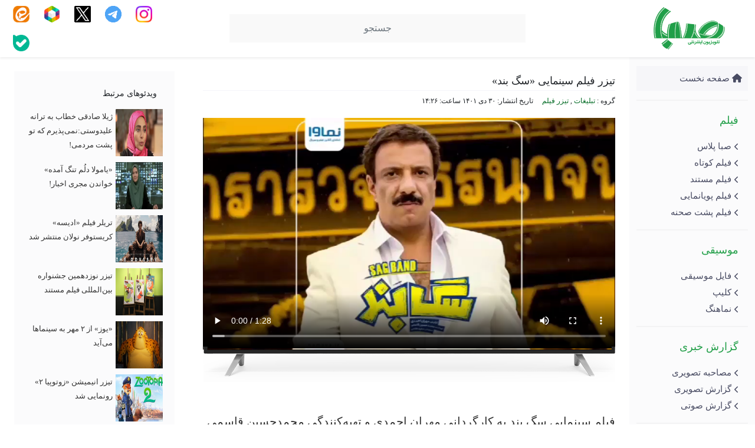

--- FILE ---
content_type: text/html; charset=UTF-8
request_url: https://www.clubesaba.ir/%D8%AA%D8%A8%D9%84%DB%8C%D8%BA%D8%A7%D8%AA/8867/%D8%AA%DB%8C%D8%B2%D8%B1-%D9%81%DB%8C%D9%84%D9%85-%D8%B3%DB%8C%D9%86%D9%85%D8%A7%DB%8C%DB%8C-%D8%B3%DA%AF-%D8%A8%D9%86%D8%AF/
body_size: 9403
content:
<!DOCTYPE html>
<html class="no-js" dir="rtl" lang="fa-IR" itemscope itemtype="https://schema.org/WebPage">
   <head>
      <meta charset="utf-8">
      <meta name="viewport" content="width=device-width, initial-scale=1">
      <meta name="author" content="Clube Saba">
      <meta http-equiv="Content-Type" content="text/html; charset=utf-8">
      <meta http-equiv="content-language" content="fa-IR">
      <meta http-equiv="X-UA-Compatible" content="IE=edge,chrome=1">
      <meta name="robots" content="index, follow">
      <meta property="og:locale" content="fr_FR">
      <title>تیزر فیلم سینمایی «سگ بند»</title>
      <link rel="apple-touch-icon" sizes="180x180" href="https://sabatv.ir/wp-content/themes/clubesaba/images/fav/apple-touch-icon.png">
      <link rel="icon" type="image/png" sizes="32x32" href="https://sabatv.ir/wp-content/themes/clubesaba/images/fav/favicon-32x32.png">
      <link rel="icon" type="image/png" sizes="16x16" href="https://sabatv.ir/wp-content/themes/clubesaba/images/fav/favicon-16x16.png">
      <link rel="manifest" href="https://sabatv.ir/wp-content/themes/clubesaba/images/fav/site.webmanifest">
      <link rel="mask-icon" href="https://sabatv.ir/wp-content/themes/clubesaba/images/fav/safari-pinned-tab.svg" color="#5bbad5">
      <meta name="msapplication-TileColor" content="#da532c">
      <meta name="theme-color" content="#ffffff">
      <meta name='robots' content='index, follow, max-image-preview:large, max-snippet:-1, max-video-preview:-1' />

	<!-- This site is optimized with the Yoast SEO Premium plugin v20.4 (Yoast SEO v26.6) - https://yoast.com/wordpress/plugins/seo/ -->
	<link rel="canonical" href="https://sabatv.ir/تبلیغات/8867/تیزر-فیلم-سینمایی-سگ-بند/" />
	<meta property="og:locale" content="fa_IR" />
	<meta property="og:type" content="article" />
	<meta property="og:title" content="تیزر فیلم سینمایی «سگ بند»" />
	<meta property="og:description" content="فیلم سینمایی سگ بند به کارگردانی مهران احمدی و تهیه‌‌کنندگی محمدحسین قاسمی به صورت اختصاصی در نماوا اکران شده است. بازیگران: امیر جعفری، بهرام افشاری، سیروس گرجستانی، نازنین بیاتی، بهاره کیان افشار، ناهید مسلمی، میرطاهر مظلومی، ویدا جوان، مهران احمدی و… &nbsp;" />
	<meta property="og:url" content="https://sabatv.ir/تبلیغات/8867/تیزر-فیلم-سینمایی-سگ-بند/" />
	<meta property="og:site_name" content="تلویزیون اینترنتی صبا" />
	<meta property="article:published_time" content="2023-01-20T10:56:34+00:00" />
	<meta property="article:modified_time" content="2023-01-31T17:40:24+00:00" />
	<meta property="og:image" content="https://cdn.clubesaba.com/wp-content/uploads/2023/01/نمک.jpg" />
	<meta property="og:image:width" content="781" />
	<meta property="og:image:height" content="520" />
	<meta property="og:image:type" content="image/jpeg" />
	<meta name="author" content="behmanesh" />
	<meta name="twitter:card" content="summary_large_image" />
	<meta name="twitter:label1" content="نوشته‌شده بدست" />
	<meta name="twitter:data1" content="behmanesh" />
	<meta name="twitter:label2" content="زمان تقریبی برای خواندن" />
	<meta name="twitter:data2" content="1 دقیقه" />
	<script type="application/ld+json" class="yoast-schema-graph">{"@context":"https://schema.org","@graph":[{"@type":"WebPage","@id":"https://sabatv.ir/%d8%aa%d8%a8%d9%84%db%8c%d8%ba%d8%a7%d8%aa/8867/%d8%aa%db%8c%d8%b2%d8%b1-%d9%81%db%8c%d9%84%d9%85-%d8%b3%db%8c%d9%86%d9%85%d8%a7%db%8c%db%8c-%d8%b3%da%af-%d8%a8%d9%86%d8%af/","url":"https://sabatv.ir/%d8%aa%d8%a8%d9%84%db%8c%d8%ba%d8%a7%d8%aa/8867/%d8%aa%db%8c%d8%b2%d8%b1-%d9%81%db%8c%d9%84%d9%85-%d8%b3%db%8c%d9%86%d9%85%d8%a7%db%8c%db%8c-%d8%b3%da%af-%d8%a8%d9%86%d8%af/","name":"تیزر فیلم سینمایی «سگ بند» - تلویزیون اینترنتی صبا","isPartOf":{"@id":"https://sabatv.ir/#website"},"primaryImageOfPage":{"@id":"https://sabatv.ir/%d8%aa%d8%a8%d9%84%db%8c%d8%ba%d8%a7%d8%aa/8867/%d8%aa%db%8c%d8%b2%d8%b1-%d9%81%db%8c%d9%84%d9%85-%d8%b3%db%8c%d9%86%d9%85%d8%a7%db%8c%db%8c-%d8%b3%da%af-%d8%a8%d9%86%d8%af/#primaryimage"},"image":{"@id":"https://sabatv.ir/%d8%aa%d8%a8%d9%84%db%8c%d8%ba%d8%a7%d8%aa/8867/%d8%aa%db%8c%d8%b2%d8%b1-%d9%81%db%8c%d9%84%d9%85-%d8%b3%db%8c%d9%86%d9%85%d8%a7%db%8c%db%8c-%d8%b3%da%af-%d8%a8%d9%86%d8%af/#primaryimage"},"thumbnailUrl":"https://cdn.clubesaba.com/wp-content/uploads/2023/01/نمک.jpg","datePublished":"2023-01-20T10:56:34+00:00","dateModified":"2023-01-31T17:40:24+00:00","author":{"@id":"https://sabatv.ir/#/schema/person/baf2a34ae0cfe023b3f0c3a9ef566f8a"},"breadcrumb":{"@id":"https://sabatv.ir/%d8%aa%d8%a8%d9%84%db%8c%d8%ba%d8%a7%d8%aa/8867/%d8%aa%db%8c%d8%b2%d8%b1-%d9%81%db%8c%d9%84%d9%85-%d8%b3%db%8c%d9%86%d9%85%d8%a7%db%8c%db%8c-%d8%b3%da%af-%d8%a8%d9%86%d8%af/#breadcrumb"},"inLanguage":"fa-IR","potentialAction":[{"@type":"ReadAction","target":["https://sabatv.ir/%d8%aa%d8%a8%d9%84%db%8c%d8%ba%d8%a7%d8%aa/8867/%d8%aa%db%8c%d8%b2%d8%b1-%d9%81%db%8c%d9%84%d9%85-%d8%b3%db%8c%d9%86%d9%85%d8%a7%db%8c%db%8c-%d8%b3%da%af-%d8%a8%d9%86%d8%af/"]}]},{"@type":"ImageObject","inLanguage":"fa-IR","@id":"https://sabatv.ir/%d8%aa%d8%a8%d9%84%db%8c%d8%ba%d8%a7%d8%aa/8867/%d8%aa%db%8c%d8%b2%d8%b1-%d9%81%db%8c%d9%84%d9%85-%d8%b3%db%8c%d9%86%d9%85%d8%a7%db%8c%db%8c-%d8%b3%da%af-%d8%a8%d9%86%d8%af/#primaryimage","url":"https://cdn.clubesaba.com/wp-content/uploads/2023/01/نمک.jpg","contentUrl":"https://cdn.clubesaba.com/wp-content/uploads/2023/01/نمک.jpg","width":781,"height":520},{"@type":"BreadcrumbList","@id":"https://sabatv.ir/%d8%aa%d8%a8%d9%84%db%8c%d8%ba%d8%a7%d8%aa/8867/%d8%aa%db%8c%d8%b2%d8%b1-%d9%81%db%8c%d9%84%d9%85-%d8%b3%db%8c%d9%86%d9%85%d8%a7%db%8c%db%8c-%d8%b3%da%af-%d8%a8%d9%86%d8%af/#breadcrumb","itemListElement":[{"@type":"ListItem","position":1,"name":"Home","item":"https://sabatv.ir/"},{"@type":"ListItem","position":2,"name":"تیزر فیلم سینمایی «سگ بند»"}]},{"@type":"WebSite","@id":"https://sabatv.ir/#website","url":"https://sabatv.ir/","name":"تلویزیون اینترنتی صبا","description":"تلویزیون اینترنتی صبا","potentialAction":[{"@type":"SearchAction","target":{"@type":"EntryPoint","urlTemplate":"https://sabatv.ir/?s={search_term_string}"},"query-input":{"@type":"PropertyValueSpecification","valueRequired":true,"valueName":"search_term_string"}}],"inLanguage":"fa-IR"},{"@type":"Person","@id":"https://sabatv.ir/#/schema/person/baf2a34ae0cfe023b3f0c3a9ef566f8a","name":"behmanesh","image":{"@type":"ImageObject","inLanguage":"fa-IR","@id":"https://sabatv.ir/#/schema/person/image/","url":"https://secure.gravatar.com/avatar/dcdb971aeffe0e4b36185f8da776c81c9bda277dce977d0619186f8be850ea93?s=96&d=mm&r=g","contentUrl":"https://secure.gravatar.com/avatar/dcdb971aeffe0e4b36185f8da776c81c9bda277dce977d0619186f8be850ea93?s=96&d=mm&r=g","caption":"behmanesh"},"url":"https://sabatv.ir/author/samira74/"}]}</script>
	<!-- / Yoast SEO Premium plugin. -->


<link rel='dns-prefetch' href='//sabatv.ir' />
<link rel='dns-prefetch' href='//use.fontawesome.com' />
<link rel="alternate" title="oEmbed (JSON)" type="application/json+oembed" href="https://sabatv.ir/wp-json/oembed/1.0/embed?url=https%3A%2F%2Fsabatv.ir%2F%25d8%25aa%25d8%25a8%25d9%2584%25db%258c%25d8%25ba%25d8%25a7%25d8%25aa%2F8867%2F%25d8%25aa%25db%258c%25d8%25b2%25d8%25b1-%25d9%2581%25db%258c%25d9%2584%25d9%2585-%25d8%25b3%25db%258c%25d9%2586%25d9%2585%25d8%25a7%25db%258c%25db%258c-%25d8%25b3%25da%25af-%25d8%25a8%25d9%2586%25d8%25af%2F" />
<link rel="alternate" title="oEmbed (XML)" type="text/xml+oembed" href="https://sabatv.ir/wp-json/oembed/1.0/embed?url=https%3A%2F%2Fsabatv.ir%2F%25d8%25aa%25d8%25a8%25d9%2584%25db%258c%25d8%25ba%25d8%25a7%25d8%25aa%2F8867%2F%25d8%25aa%25db%258c%25d8%25b2%25d8%25b1-%25d9%2581%25db%258c%25d9%2584%25d9%2585-%25d8%25b3%25db%258c%25d9%2586%25d9%2585%25d8%25a7%25db%258c%25db%258c-%25d8%25b3%25da%25af-%25d8%25a8%25d9%2586%25d8%25af%2F&#038;format=xml" />
<style id='wp-img-auto-sizes-contain-inline-css' type='text/css'>
img:is([sizes=auto i],[sizes^="auto," i]){contain-intrinsic-size:3000px 1500px}
/*# sourceURL=wp-img-auto-sizes-contain-inline-css */
</style>

<link rel='stylesheet' id='wp-block-library-rtl-css' href='https://sabatv.ir/wp-includes/css/dist/block-library/style-rtl.min.css?ver=6.9' type='text/css' media='all' />
<style id='global-styles-inline-css' type='text/css'>
:root{--wp--preset--aspect-ratio--square: 1;--wp--preset--aspect-ratio--4-3: 4/3;--wp--preset--aspect-ratio--3-4: 3/4;--wp--preset--aspect-ratio--3-2: 3/2;--wp--preset--aspect-ratio--2-3: 2/3;--wp--preset--aspect-ratio--16-9: 16/9;--wp--preset--aspect-ratio--9-16: 9/16;--wp--preset--color--black: #000000;--wp--preset--color--cyan-bluish-gray: #abb8c3;--wp--preset--color--white: #ffffff;--wp--preset--color--pale-pink: #f78da7;--wp--preset--color--vivid-red: #cf2e2e;--wp--preset--color--luminous-vivid-orange: #ff6900;--wp--preset--color--luminous-vivid-amber: #fcb900;--wp--preset--color--light-green-cyan: #7bdcb5;--wp--preset--color--vivid-green-cyan: #00d084;--wp--preset--color--pale-cyan-blue: #8ed1fc;--wp--preset--color--vivid-cyan-blue: #0693e3;--wp--preset--color--vivid-purple: #9b51e0;--wp--preset--gradient--vivid-cyan-blue-to-vivid-purple: linear-gradient(135deg,rgb(6,147,227) 0%,rgb(155,81,224) 100%);--wp--preset--gradient--light-green-cyan-to-vivid-green-cyan: linear-gradient(135deg,rgb(122,220,180) 0%,rgb(0,208,130) 100%);--wp--preset--gradient--luminous-vivid-amber-to-luminous-vivid-orange: linear-gradient(135deg,rgb(252,185,0) 0%,rgb(255,105,0) 100%);--wp--preset--gradient--luminous-vivid-orange-to-vivid-red: linear-gradient(135deg,rgb(255,105,0) 0%,rgb(207,46,46) 100%);--wp--preset--gradient--very-light-gray-to-cyan-bluish-gray: linear-gradient(135deg,rgb(238,238,238) 0%,rgb(169,184,195) 100%);--wp--preset--gradient--cool-to-warm-spectrum: linear-gradient(135deg,rgb(74,234,220) 0%,rgb(151,120,209) 20%,rgb(207,42,186) 40%,rgb(238,44,130) 60%,rgb(251,105,98) 80%,rgb(254,248,76) 100%);--wp--preset--gradient--blush-light-purple: linear-gradient(135deg,rgb(255,206,236) 0%,rgb(152,150,240) 100%);--wp--preset--gradient--blush-bordeaux: linear-gradient(135deg,rgb(254,205,165) 0%,rgb(254,45,45) 50%,rgb(107,0,62) 100%);--wp--preset--gradient--luminous-dusk: linear-gradient(135deg,rgb(255,203,112) 0%,rgb(199,81,192) 50%,rgb(65,88,208) 100%);--wp--preset--gradient--pale-ocean: linear-gradient(135deg,rgb(255,245,203) 0%,rgb(182,227,212) 50%,rgb(51,167,181) 100%);--wp--preset--gradient--electric-grass: linear-gradient(135deg,rgb(202,248,128) 0%,rgb(113,206,126) 100%);--wp--preset--gradient--midnight: linear-gradient(135deg,rgb(2,3,129) 0%,rgb(40,116,252) 100%);--wp--preset--font-size--small: 13px;--wp--preset--font-size--medium: 20px;--wp--preset--font-size--large: 36px;--wp--preset--font-size--x-large: 42px;--wp--preset--spacing--20: 0.44rem;--wp--preset--spacing--30: 0.67rem;--wp--preset--spacing--40: 1rem;--wp--preset--spacing--50: 1.5rem;--wp--preset--spacing--60: 2.25rem;--wp--preset--spacing--70: 3.38rem;--wp--preset--spacing--80: 5.06rem;--wp--preset--shadow--natural: 6px 6px 9px rgba(0, 0, 0, 0.2);--wp--preset--shadow--deep: 12px 12px 50px rgba(0, 0, 0, 0.4);--wp--preset--shadow--sharp: 6px 6px 0px rgba(0, 0, 0, 0.2);--wp--preset--shadow--outlined: 6px 6px 0px -3px rgb(255, 255, 255), 6px 6px rgb(0, 0, 0);--wp--preset--shadow--crisp: 6px 6px 0px rgb(0, 0, 0);}:where(.is-layout-flex){gap: 0.5em;}:where(.is-layout-grid){gap: 0.5em;}body .is-layout-flex{display: flex;}.is-layout-flex{flex-wrap: wrap;align-items: center;}.is-layout-flex > :is(*, div){margin: 0;}body .is-layout-grid{display: grid;}.is-layout-grid > :is(*, div){margin: 0;}:where(.wp-block-columns.is-layout-flex){gap: 2em;}:where(.wp-block-columns.is-layout-grid){gap: 2em;}:where(.wp-block-post-template.is-layout-flex){gap: 1.25em;}:where(.wp-block-post-template.is-layout-grid){gap: 1.25em;}.has-black-color{color: var(--wp--preset--color--black) !important;}.has-cyan-bluish-gray-color{color: var(--wp--preset--color--cyan-bluish-gray) !important;}.has-white-color{color: var(--wp--preset--color--white) !important;}.has-pale-pink-color{color: var(--wp--preset--color--pale-pink) !important;}.has-vivid-red-color{color: var(--wp--preset--color--vivid-red) !important;}.has-luminous-vivid-orange-color{color: var(--wp--preset--color--luminous-vivid-orange) !important;}.has-luminous-vivid-amber-color{color: var(--wp--preset--color--luminous-vivid-amber) !important;}.has-light-green-cyan-color{color: var(--wp--preset--color--light-green-cyan) !important;}.has-vivid-green-cyan-color{color: var(--wp--preset--color--vivid-green-cyan) !important;}.has-pale-cyan-blue-color{color: var(--wp--preset--color--pale-cyan-blue) !important;}.has-vivid-cyan-blue-color{color: var(--wp--preset--color--vivid-cyan-blue) !important;}.has-vivid-purple-color{color: var(--wp--preset--color--vivid-purple) !important;}.has-black-background-color{background-color: var(--wp--preset--color--black) !important;}.has-cyan-bluish-gray-background-color{background-color: var(--wp--preset--color--cyan-bluish-gray) !important;}.has-white-background-color{background-color: var(--wp--preset--color--white) !important;}.has-pale-pink-background-color{background-color: var(--wp--preset--color--pale-pink) !important;}.has-vivid-red-background-color{background-color: var(--wp--preset--color--vivid-red) !important;}.has-luminous-vivid-orange-background-color{background-color: var(--wp--preset--color--luminous-vivid-orange) !important;}.has-luminous-vivid-amber-background-color{background-color: var(--wp--preset--color--luminous-vivid-amber) !important;}.has-light-green-cyan-background-color{background-color: var(--wp--preset--color--light-green-cyan) !important;}.has-vivid-green-cyan-background-color{background-color: var(--wp--preset--color--vivid-green-cyan) !important;}.has-pale-cyan-blue-background-color{background-color: var(--wp--preset--color--pale-cyan-blue) !important;}.has-vivid-cyan-blue-background-color{background-color: var(--wp--preset--color--vivid-cyan-blue) !important;}.has-vivid-purple-background-color{background-color: var(--wp--preset--color--vivid-purple) !important;}.has-black-border-color{border-color: var(--wp--preset--color--black) !important;}.has-cyan-bluish-gray-border-color{border-color: var(--wp--preset--color--cyan-bluish-gray) !important;}.has-white-border-color{border-color: var(--wp--preset--color--white) !important;}.has-pale-pink-border-color{border-color: var(--wp--preset--color--pale-pink) !important;}.has-vivid-red-border-color{border-color: var(--wp--preset--color--vivid-red) !important;}.has-luminous-vivid-orange-border-color{border-color: var(--wp--preset--color--luminous-vivid-orange) !important;}.has-luminous-vivid-amber-border-color{border-color: var(--wp--preset--color--luminous-vivid-amber) !important;}.has-light-green-cyan-border-color{border-color: var(--wp--preset--color--light-green-cyan) !important;}.has-vivid-green-cyan-border-color{border-color: var(--wp--preset--color--vivid-green-cyan) !important;}.has-pale-cyan-blue-border-color{border-color: var(--wp--preset--color--pale-cyan-blue) !important;}.has-vivid-cyan-blue-border-color{border-color: var(--wp--preset--color--vivid-cyan-blue) !important;}.has-vivid-purple-border-color{border-color: var(--wp--preset--color--vivid-purple) !important;}.has-vivid-cyan-blue-to-vivid-purple-gradient-background{background: var(--wp--preset--gradient--vivid-cyan-blue-to-vivid-purple) !important;}.has-light-green-cyan-to-vivid-green-cyan-gradient-background{background: var(--wp--preset--gradient--light-green-cyan-to-vivid-green-cyan) !important;}.has-luminous-vivid-amber-to-luminous-vivid-orange-gradient-background{background: var(--wp--preset--gradient--luminous-vivid-amber-to-luminous-vivid-orange) !important;}.has-luminous-vivid-orange-to-vivid-red-gradient-background{background: var(--wp--preset--gradient--luminous-vivid-orange-to-vivid-red) !important;}.has-very-light-gray-to-cyan-bluish-gray-gradient-background{background: var(--wp--preset--gradient--very-light-gray-to-cyan-bluish-gray) !important;}.has-cool-to-warm-spectrum-gradient-background{background: var(--wp--preset--gradient--cool-to-warm-spectrum) !important;}.has-blush-light-purple-gradient-background{background: var(--wp--preset--gradient--blush-light-purple) !important;}.has-blush-bordeaux-gradient-background{background: var(--wp--preset--gradient--blush-bordeaux) !important;}.has-luminous-dusk-gradient-background{background: var(--wp--preset--gradient--luminous-dusk) !important;}.has-pale-ocean-gradient-background{background: var(--wp--preset--gradient--pale-ocean) !important;}.has-electric-grass-gradient-background{background: var(--wp--preset--gradient--electric-grass) !important;}.has-midnight-gradient-background{background: var(--wp--preset--gradient--midnight) !important;}.has-small-font-size{font-size: var(--wp--preset--font-size--small) !important;}.has-medium-font-size{font-size: var(--wp--preset--font-size--medium) !important;}.has-large-font-size{font-size: var(--wp--preset--font-size--large) !important;}.has-x-large-font-size{font-size: var(--wp--preset--font-size--x-large) !important;}
/*# sourceURL=global-styles-inline-css */
</style>

<style id='classic-theme-styles-inline-css' type='text/css'>
/*! This file is auto-generated */
.wp-block-button__link{color:#fff;background-color:#32373c;border-radius:9999px;box-shadow:none;text-decoration:none;padding:calc(.667em + 2px) calc(1.333em + 2px);font-size:1.125em}.wp-block-file__button{background:#32373c;color:#fff;text-decoration:none}
/*# sourceURL=/wp-includes/css/classic-themes.min.css */
</style>
<style id='font-awesome-svg-styles-default-inline-css' type='text/css'>
.svg-inline--fa {
  display: inline-block;
  height: 1em;
  overflow: visible;
  vertical-align: -.125em;
}
/*# sourceURL=font-awesome-svg-styles-default-inline-css */
</style>
<link rel='stylesheet' id='font-awesome-svg-styles-css' href='https://sabatv.ir/wp-content/uploads/font-awesome/v6.4.2/css/svg-with-js.css' type='text/css' media='all' />
<style id='font-awesome-svg-styles-inline-css' type='text/css'>
   .wp-block-font-awesome-icon svg::before,
   .wp-rich-text-font-awesome-icon svg::before {content: unset;}
/*# sourceURL=font-awesome-svg-styles-inline-css */
</style>
<link rel='stylesheet' id='bootstrap-css' href='https://sabatv.ir/wp-content/themes/clubesaba/css/bootstrap.rtl.min.css?ver=1769383853' type='text/css' media='all' />
<link rel='stylesheet' id='owl-css' href='https://sabatv.ir/wp-content/themes/clubesaba/owl/owl.carousel.min.css?ver=1769383853' type='text/css' media='all' />
<link rel='stylesheet' id='owltheme-css' href='https://sabatv.ir/wp-content/themes/clubesaba/owl/owl.theme.green.min.css?ver=1769383853' type='text/css' media='all' />
<link rel='stylesheet' id='Style-css' href='https://sabatv.ir/wp-content/themes/clubesaba/style.css?ver=1769383853' type='text/css' media='all' />
<link rel='stylesheet' id='font-awesome-official-css' href='https://use.fontawesome.com/releases/v6.4.2/css/all.css' type='text/css' media='all' integrity="sha384-blOohCVdhjmtROpu8+CfTnUWham9nkX7P7OZQMst+RUnhtoY/9qemFAkIKOYxDI3" crossorigin="anonymous" />
<link rel='stylesheet' id='slb_core-css' href='https://sabatv.ir/wp-content/plugins/simple-lightbox/client/css/app.css?ver=2.9.4' type='text/css' media='all' />
<link rel='stylesheet' id='font-awesome-official-v4shim-css' href='https://use.fontawesome.com/releases/v6.4.2/css/v4-shims.css' type='text/css' media='all' integrity="sha384-IqMDcR2qh8kGcGdRrxwop5R2GiUY5h8aDR/LhYxPYiXh3sAAGGDkFvFqWgFvTsTd" crossorigin="anonymous" />
<link rel="https://api.w.org/" href="https://sabatv.ir/wp-json/" /><link rel="alternate" title="JSON" type="application/json" href="https://sabatv.ir/wp-json/wp/v2/posts/8867" /><link rel='shortlink' href='https://sabatv.ir/?p=8867' />
   </head>
   <body class="rtl wp-singular post-template-default single single-post postid-8867 single-format-standard wp-theme-clubesaba">
      <header class="navbar navbar-light sticky-top bg-light flex-md-nowrap p-0 shadow-sm">
         <div class="container">
            <button class="navbar-toggler position-absolute d-md-none collapsed" type="button" data-bs-toggle="collapse" data-bs-target="#sidebarMenu" aria-controls="sidebarMenu" aria-expanded="false" aria-label="کلاب صبا">
            <span class="navbar-toggler-icon"></span>
            </button>
            <div class="header-logo w-25"><a href="https://sabatv.ir"><img src="https://sabatv.ir/wp-content/themes/clubesaba/images/logo11.png" alt="" class="logo"></a></div>
            <form class="search w-50" method="get" action="https://sabatv.ir"><input class="form-control form-control-dark" type="text" name="s" id="s" placeholder="جستجو" aria-label="جستجو"></form>
            <div class="header-social w-25 text-end">
               <a href="https://instagram.com/sabatv_ir"><img src="https://sabatv.ir/wp-content/themes/clubesaba/images/logo/instagram.png" width="28" height="28"></a>
               <a href="https://t.me/sabatv_ir"><img src="https://sabatv.ir/wp-content/themes/clubesaba/images/logo/telegram.png" width="28" height="28"></a>
               <a href="http://twitter.com/sabatv_ir"><img src="https://sabatv.ir/wp-content/themes/clubesaba/images/logo/xtwitter.png" width="28" height="28"></a>
               <a href="https://rubika.ir/sabatv_ir"><img src="https://sabatv.ir/wp-content/themes/clubesaba/images/rubica1.png" width="28" height="28"></a>
				<a href="https://eitaa.com/sabatv_ir"><img src="https://sabatv.ir/wp-content/themes/clubesaba/images/logo/eita.png" width="28" height="28"></a>
				<a href="https://ble.ir/sabatv_ir"><img src="https://sabatv.ir/wp-content/themes/clubesaba/images/bale.png" width="28" height="28"></a>
            </div>
         </div>
      </header>
      <div class="container">
      <div class="row">
      <nav id="sidebarMenu" class="col-md-3 col-lg-2 d-md-block sidebar collapse">
         <div class="position-sticky" style="top: 100px;">
            <div class="side-category home-link">
               <a href="https://sabatv.ir"><i class="fa fa-home" aria-hidden="true"></i>
               صفحه نخست</a>
            </div>
            <div class="side-category">
               <h6 class="sidebar-heading d-flex justify-content-between align-items-center px-3 mt-2 mb-1">
                  فیلم
               </h6>
               <div class="navmenu"><ul id="menu-%d9%81%db%8c%d9%84%d9%85" class="menu"><li id="menu-item-59" class="menu-item menu-item-type-taxonomy menu-item-object-category menu-item-59"><a href="https://sabatv.ir/category/video/%d8%b5%d8%a8%d8%a7-%d9%be%d9%84%d8%a7%d8%b3/">صبا پلاس</a></li>
<li id="menu-item-61" class="menu-item menu-item-type-taxonomy menu-item-object-category menu-item-61"><a href="https://sabatv.ir/category/video/%d9%81%db%8c%d9%84%d9%85-%da%a9%d9%88%d8%aa%d8%a7%d9%87/">فیلم کوتاه</a></li>
<li id="menu-item-62" class="menu-item menu-item-type-taxonomy menu-item-object-category menu-item-62"><a href="https://sabatv.ir/category/video/%d9%81%db%8c%d9%84%d9%85-%d9%85%d8%b3%d8%aa%d9%86%d8%af/">فیلم مستند</a></li>
<li id="menu-item-58" class="menu-item menu-item-type-taxonomy menu-item-object-category menu-item-58"><a href="https://sabatv.ir/category/video/%d9%be%d9%88%db%8c%d8%a7%d9%86%d9%85%d8%a7%db%8c%db%8c/">فیلم پویانمایی</a></li>
<li id="menu-item-60" class="menu-item menu-item-type-taxonomy menu-item-object-category menu-item-60"><a href="https://sabatv.ir/category/video/%d9%81%db%8c%d9%84%d9%85-%d9%be%d8%b4%d8%aa-%d8%b5%d8%ad%d9%86%d9%87/">فیلم پشت صحنه</a></li>
</ul></div>            </div>
            <div class="side-category">
               <h6 class="sidebar-heading d-flex justify-content-between align-items-center px-3 mt-2 mb-1">
                  موسیقی
               </h6>
               <div class="navmenu"><ul id="menu-%d9%85%d9%88%d8%b3%db%8c%d9%82%db%8c" class="menu"><li id="menu-item-63" class="menu-item menu-item-type-taxonomy menu-item-object-category menu-item-63"><a href="https://sabatv.ir/category/music/%d9%81%d8%a7%db%8c%d9%84-%d9%85%d9%88%d8%b3%db%8c%d9%82%db%8c/">فایل موسیقی</a></li>
<li id="menu-item-64" class="menu-item menu-item-type-taxonomy menu-item-object-category menu-item-64"><a href="https://sabatv.ir/category/music/%da%a9%d9%84%db%8c%d9%be/">کلیپ</a></li>
<li id="menu-item-65" class="menu-item menu-item-type-taxonomy menu-item-object-category menu-item-65"><a href="https://sabatv.ir/category/music/%d9%86%d9%85%d8%a7%d9%87%d9%86%da%af/">نماهنگ</a></li>
</ul></div>            </div>
            <div class="side-category">
               <h6 class="sidebar-heading d-flex justify-content-between align-items-center px-3 mt-2 mb-1">
                  گزارش خبری
               </h6>
               <div class="navmenu"><ul id="menu-%da%af%d8%b2%d8%a7%d8%b1%d8%b4" class="menu"><li id="menu-item-68" class="menu-item menu-item-type-taxonomy menu-item-object-category menu-item-68"><a href="https://sabatv.ir/category/%da%af%d8%b2%d8%a7%d8%b1%d8%b4-%d8%ae%d8%a8%d8%b1%db%8c/%d9%85%d8%b5%d8%a7%d8%ad%d8%a8%d9%87-%d8%aa%d8%b5%d9%88%db%8c%d8%b1%db%8c/">مصاحبه تصویری</a></li>
<li id="menu-item-66" class="menu-item menu-item-type-taxonomy menu-item-object-category menu-item-66"><a href="https://sabatv.ir/category/%da%af%d8%b2%d8%a7%d8%b1%d8%b4-%d8%ae%d8%a8%d8%b1%db%8c/%da%af%d8%b2%d8%a7%d8%b1%d8%b4-%d8%aa%d8%b5%d9%88%db%8c%d8%b1%db%8c/">گزارش تصویری</a></li>
<li id="menu-item-67" class="menu-item menu-item-type-taxonomy menu-item-object-category menu-item-67"><a href="https://sabatv.ir/category/%da%af%d8%b2%d8%a7%d8%b1%d8%b4-%d8%ae%d8%a8%d8%b1%db%8c/%da%af%d8%b2%d8%a7%d8%b1%d8%b4-%d8%b5%d9%88%d8%aa%db%8c/">گزارش صوتی</a></li>
</ul></div>            </div>
            <div class="side-category">
               <h6 class="sidebar-heading d-flex justify-content-between align-items-center px-3 mt-2 mb-1">
                  عکس
               </h6>
               <div class="navmenu"><ul id="menu-%d8%b9%da%a9%d8%b3" class="menu"><li id="menu-item-80" class="menu-item menu-item-type-taxonomy menu-item-object-category menu-item-80"><a href="https://sabatv.ir/category/picture/%d8%a2%d9%84%d8%a8%d9%88%d9%85/">آلبوم</a></li>
<li id="menu-item-69" class="menu-item menu-item-type-taxonomy menu-item-object-category menu-item-69"><a href="https://sabatv.ir/category/picture/%d9%be%d9%88%d8%b3%d8%aa%d8%b1/">پوستر</a></li>
<li id="menu-item-70" class="menu-item menu-item-type-taxonomy menu-item-object-category menu-item-70"><a href="https://sabatv.ir/category/picture/%da%a9%d8%a7%d8%b1%db%8c%da%a9%d8%a7%d8%aa%d9%88%d8%b1/">کاریکاتور</a></li>
</ul></div>            </div>
            <div class="side-category">
               <h6 class="sidebar-heading d-flex justify-content-between align-items-center px-3 mt-2 mb-1">
                  تبلیغات
               </h6>
               <div class="navmenu"><ul id="menu-%d8%aa%d8%a8%d9%84%db%8c%d8%ba%d8%a7%d8%aa" class="menu"><li id="menu-item-77" class="menu-item menu-item-type-taxonomy menu-item-object-category current-post-ancestor current-menu-parent current-post-parent menu-item-77"><a href="https://sabatv.ir/category/%d8%aa%d8%a8%d9%84%db%8c%d8%ba%d8%a7%d8%aa/%d8%aa%db%8c%d8%b2%d8%b1-%d9%81%db%8c%d9%84%d9%85/">تیزر فیلم</a></li>
<li id="menu-item-76" class="menu-item menu-item-type-taxonomy menu-item-object-category menu-item-76"><a href="https://sabatv.ir/category/%d8%aa%d8%a8%d9%84%db%8c%d8%ba%d8%a7%d8%aa/%d8%aa%db%8c%d8%b2%d8%b1-%d8%b3%d8%b1%db%8c%d8%a7%d9%84/">تیزر سریال</a></li>
<li id="menu-item-75" class="menu-item menu-item-type-taxonomy menu-item-object-category menu-item-75"><a href="https://sabatv.ir/category/%d8%aa%d8%a8%d9%84%db%8c%d8%ba%d8%a7%d8%aa/%d8%aa%db%8c%d8%b2%d8%b1-%d8%aa%d8%a6%d8%a7%d8%aa%d8%b1/">تیزر تئاتر</a></li>
<li id="menu-item-78" class="menu-item menu-item-type-taxonomy menu-item-object-category menu-item-78"><a href="https://sabatv.ir/category/%d8%aa%d8%a8%d9%84%db%8c%d8%ba%d8%a7%d8%aa/%d8%aa%db%8c%d8%b2%d8%b1-%da%a9%d9%86%d8%b3%d8%b1%d8%aa/">تیزر کنسرت</a></li>
<li id="menu-item-72" class="menu-item menu-item-type-taxonomy menu-item-object-category menu-item-72"><a href="https://sabatv.ir/category/%d8%aa%d8%a8%d9%84%db%8c%d8%ba%d8%a7%d8%aa/%d8%aa%db%8c%d8%b2%d8%b1-%d8%a8%d8%b1%d9%86%d8%a7%d9%85%d9%87-%d8%aa%d9%84%d9%88%db%8c%d8%b2%db%8c%d9%88%d9%86%db%8c/">تیزر برنامه تلویزیونی</a></li>
<li id="menu-item-73" class="menu-item menu-item-type-taxonomy menu-item-object-category menu-item-73"><a href="https://sabatv.ir/category/%d8%aa%d8%a8%d9%84%db%8c%d8%ba%d8%a7%d8%aa/%d8%aa%db%8c%d8%b2%d8%b1-%d8%a8%d8%b1%d9%86%d8%a7%d9%85%d9%87-%d8%b1%d8%a7%d8%af%db%8c%d9%88%db%8c%db%8c/">تیزر برنامه رادیویی</a></li>
<li id="menu-item-74" class="menu-item menu-item-type-taxonomy menu-item-object-category menu-item-74"><a href="https://sabatv.ir/category/%d8%aa%d8%a8%d9%84%db%8c%d8%ba%d8%a7%d8%aa/%d8%aa%db%8c%d8%b2%d8%b1-%d9%be%d8%b4%d8%aa-%d8%b5%d8%ad%d9%86%d9%87/">تیزر پشت صحنه</a></li>
<li id="menu-item-79" class="menu-item menu-item-type-taxonomy menu-item-object-category menu-item-79"><a href="https://sabatv.ir/category/%d8%aa%d8%a8%d9%84%db%8c%d8%ba%d8%a7%d8%aa/%d9%85%d8%aa%d9%81%d8%b1%d9%82%d9%87/">متفرقه</a></li>
</ul></div>            </div>
         </div>
      </nav>
<main class="col-md-9 ms-sm-auto col-lg-7 px-md-4 pt-4">
      <article class="blog-post bg-body rounded post-video">
      <h1 class="blog-post-title">تیزر فیلم سینمایی «سگ بند»</h1>
      <div class="post-meta">
         <ul class="list-inline">
            <li>گروه : <a href="https://sabatv.ir/category/%d8%aa%d8%a8%d9%84%db%8c%d8%ba%d8%a7%d8%aa/" rel="category tag">تبلیغات</a> , <a href="https://sabatv.ir/category/%d8%aa%d8%a8%d9%84%db%8c%d8%ba%d8%a7%d8%aa/%d8%aa%db%8c%d8%b2%d8%b1-%d9%81%db%8c%d9%84%d9%85/" rel="category tag">تیزر فیلم</a></li>
            <li class="time">تاریخ انتشار: ۳۰ دی ۱۴۰۱ ساعت: ۱۴:۲۶</li>
         </ul>
      </div>
      <div class="blog-post-content">
         <div class="player_video">
                        <div id="h5vp_player">
                <video poster="" controls>
                  <source src="https://cdn.clubesaba.com/wp-content/uploads/2023/01/VID_20230131_142644_942.mp4" type="video/mp4">
                  <source src="https://cdn.clubesaba.com/wp-content/uploads/2023/01/VID_20230131_142644_942.mp4" type="video/ogg">
                  Your browser does not support HTML video.
               </video>
            </div>
            			 
                     </div>
         <h5></h5>
<h5></h5>
<h5>فیلم سینمایی سگ بند به کارگردانی مهران احمدی و تهیه‌‌کنندگی محمدحسین قاسمی به صورت اختصاصی در نماوا اکران شده است.</h5>
<h5>بازیگران: امیر جعفری، بهرام افشاری، سیروس گرجستانی، نازنین بیاتی، بهاره کیان افشار، ناهید مسلمی، میرطاهر مظلومی، ویدا جوان، مهران احمدی و…</h5>
<p>&nbsp;</p>
         <div class="codedownload">
            <div class="row">
               <div class="col-md-6">
                  <div class="video-download">
                     <label>دانلود</label>
                     <a href="https://cdn.clubesaba.com/wp-content/uploads/2023/01/VID_20230131_142644_942.mp4" class="btn btn-success mt-2"><i class="fas fa-download"></i> دانلود ویدیو</a>                                       </div>
               </div>
               <div class="col-md-6">
                  <div class="video-code">
                     <label>کپی کد ویدیو</label>
                     <p>جهت نمایش ویدیو در وب سایت یا وبلاگ خود از این کد استفاده نمایید</p>
                                          <textarea id="shareInfo" class="form-control video-text" rows="10" readonly>
<video width="100%" height="100%" controls>
  <source src="https://cdn.clubesaba.com/wp-content/uploads/2023/01/VID_20230131_142644_942.mp4" type="video/mp4">
  <source src="https://cdn.clubesaba.com/wp-content/uploads/2023/01/VID_20230131_142644_942.mp4" type="video/ogg">
Your browser does not support the video tag.
</video>
</textarea>
                                                               <button onclick="copyInfoCode()" class="btn btn-success mt-2"><i class="fas fa-copy"></i></button>
                  </div>
               </div>
               <script>
                  function copyInfoCode() {
                      $("#shareInfo").select();
                  
                      try {
                          var success = document.execCommand("copy");
                          console.log("Copying " + (success ? "Code copied successfully." : "Copy failed, please try again"));
                      } catch (err) {
                          console.log("Copying failed");
                      }
                  }
               </script>
               <script src="https://ajax.aspnetcdn.com/ajax/jQuery/jquery-3.7.1.min.js"></script>
            </div>
         </div>
      </div>
   </article>
      <div class="d-none">[html5_video id=594]<a href="https://anaagen.ir/" style="display:none">گرانولا</a></div>
</main>
<div class="col-md-3 ms-sm-auto col-lg-3 px-md-4 pt-4">
   <div class="sidebar-video">
      <h3>ویدئوهای مرتبط</h3>
            <div class="related-video">
         <div class="row">
            <div class="col-4 col-md-4 col-lg-4 related-img">
               <a href="https://sabatv.ir/%d8%aa%d8%a8%d9%84%db%8c%d8%ba%d8%a7%d8%aa/24017/%da%98%db%8c%d9%84%d8%a7-%d8%b5%d8%a7%d8%af%d9%82%db%8c-%d8%ae%d8%b7%d8%a7%d8%a8-%d8%a8%d9%87-%d8%aa%d8%b1%d8%a7%d9%86%d9%87-%d8%b9%d9%84%db%8c%d8%af%d9%88%d8%b3%d8%aa%db%8c%d9%86%d9%85%db%8c/" title="ژیلا صادقی خطاب به ترانه علیدوستی:نمی‌پذیرم که تو پشت مردمی!">
               <img src="https://cdn.clubesaba.com/wp-content/uploads/2026/01/sadeghiiiii.jpg?v=1767607027" width="160" height="90">
               <time class="meta-time"></time>
               </a>
            </div>
            <div class="col-8 col-md-8 col-lg-8 related-title">
               <a href="https://sabatv.ir/%d8%aa%d8%a8%d9%84%db%8c%d8%ba%d8%a7%d8%aa/24017/%da%98%db%8c%d9%84%d8%a7-%d8%b5%d8%a7%d8%af%d9%82%db%8c-%d8%ae%d8%b7%d8%a7%d8%a8-%d8%a8%d9%87-%d8%aa%d8%b1%d8%a7%d9%86%d9%87-%d8%b9%d9%84%db%8c%d8%af%d9%88%d8%b3%d8%aa%db%8c%d9%86%d9%85%db%8c/" title="ژیلا صادقی خطاب به ترانه علیدوستی:نمی‌پذیرم که تو پشت مردمی!">
               <span>ژیلا صادقی خطاب به ترانه علیدوستی:نمی‌پذیرم که تو پشت مردمی!</span>
               </a>
            </div>
         </div>
      </div>
            <div class="related-video">
         <div class="row">
            <div class="col-4 col-md-4 col-lg-4 related-img">
               <a href="https://sabatv.ir/%d8%aa%d8%a8%d9%84%db%8c%d8%ba%d8%a7%d8%aa/24011/%db%8c%d8%a7%d9%85%d9%88%d9%84%d8%a7-%d8%af%d9%84%d9%8f%d9%85-%d8%aa%d9%86%da%af-%d8%a2%d9%85%d8%af%d9%87-%d8%ae%d9%88%d8%a7%d9%86%d8%af%d9%86-%d9%85%d8%ac%d8%b1%db%8c-%d8%a7%d8%ae%d8%a8/" title="«یامولا دلُم تنگ آمده» خواندن مجری اخبار!">
               <img src="https://cdn.clubesaba.com/wp-content/uploads/2026/01/mojriiiii.jpg?v=1767607025" width="160" height="90">
               <time class="meta-time"></time>
               </a>
            </div>
            <div class="col-8 col-md-8 col-lg-8 related-title">
               <a href="https://sabatv.ir/%d8%aa%d8%a8%d9%84%db%8c%d8%ba%d8%a7%d8%aa/24011/%db%8c%d8%a7%d9%85%d9%88%d9%84%d8%a7-%d8%af%d9%84%d9%8f%d9%85-%d8%aa%d9%86%da%af-%d8%a2%d9%85%d8%af%d9%87-%d8%ae%d9%88%d8%a7%d9%86%d8%af%d9%86-%d9%85%d8%ac%d8%b1%db%8c-%d8%a7%d8%ae%d8%a8/" title="«یامولا دلُم تنگ آمده» خواندن مجری اخبار!">
               <span>«یامولا دلُم تنگ آمده» خواندن مجری اخبار!</span>
               </a>
            </div>
         </div>
      </div>
            <div class="related-video">
         <div class="row">
            <div class="col-4 col-md-4 col-lg-4 related-img">
               <a href="https://sabatv.ir/%d8%aa%d8%a8%d9%84%db%8c%d8%ba%d8%a7%d8%aa/23940/%d8%aa%d8%b1%db%8c%d9%84%d8%b1-%d9%81%db%8c%d9%84%d9%85-%d8%a7%d8%af%db%8c%d8%b3%d9%87-%da%a9%d8%b1%db%8c%d8%b3%d8%aa%d9%88%d9%81%d8%b1-%d9%86%d9%88%d9%84%d8%a7%d9%86-%d9%85%d9%86%d8%aa/" title="تریلر فیلم «ادیسه» کریستوفر نولان منتشر شد">
               <img src="https://cdn.clubesaba.com/wp-content/uploads/2025/12/odiseee.jpg?v=1766559600" width="160" height="90">
               <time class="meta-time"></time>
               </a>
            </div>
            <div class="col-8 col-md-8 col-lg-8 related-title">
               <a href="https://sabatv.ir/%d8%aa%d8%a8%d9%84%db%8c%d8%ba%d8%a7%d8%aa/23940/%d8%aa%d8%b1%db%8c%d9%84%d8%b1-%d9%81%db%8c%d9%84%d9%85-%d8%a7%d8%af%db%8c%d8%b3%d9%87-%da%a9%d8%b1%db%8c%d8%b3%d8%aa%d9%88%d9%81%d8%b1-%d9%86%d9%88%d9%84%d8%a7%d9%86-%d9%85%d9%86%d8%aa/" title="تریلر فیلم «ادیسه» کریستوفر نولان منتشر شد">
               <span>تریلر فیلم «ادیسه» کریستوفر نولان منتشر شد</span>
               </a>
            </div>
         </div>
      </div>
            <div class="related-video">
         <div class="row">
            <div class="col-4 col-md-4 col-lg-4 related-img">
               <a href="https://sabatv.ir/%d8%aa%d8%a8%d9%84%db%8c%d8%ba%d8%a7%d8%aa/23812/%d8%aa%db%8c%d8%b2%d8%b1-%d9%86%d9%88%d8%b2%d8%af%d9%87%d9%85%db%8c%d9%86-%d8%ac%d8%b4%d9%86%d9%88%d8%a7%d8%b1%d9%87-%d8%a8%db%8c%d9%86%d8%a7%d9%84%d9%85%d9%84%d9%84%db%8c-%d9%81%db%8c%d9%84/" title="تیزر نوزدهمین جشنواره بین‌المللی فیلم مستند">
               <img src="https://cdn.clubesaba.com/wp-content/uploads/2025/12/jashnvare-haghight.jpg?v=1765273547" width="160" height="90">
               <time class="meta-time"></time>
               </a>
            </div>
            <div class="col-8 col-md-8 col-lg-8 related-title">
               <a href="https://sabatv.ir/%d8%aa%d8%a8%d9%84%db%8c%d8%ba%d8%a7%d8%aa/23812/%d8%aa%db%8c%d8%b2%d8%b1-%d9%86%d9%88%d8%b2%d8%af%d9%87%d9%85%db%8c%d9%86-%d8%ac%d8%b4%d9%86%d9%88%d8%a7%d8%b1%d9%87-%d8%a8%db%8c%d9%86%d8%a7%d9%84%d9%85%d9%84%d9%84%db%8c-%d9%81%db%8c%d9%84/" title="تیزر نوزدهمین جشنواره بین‌المللی فیلم مستند">
               <span>تیزر نوزدهمین جشنواره بین‌المللی فیلم مستند</span>
               </a>
            </div>
         </div>
      </div>
            <div class="related-video">
         <div class="row">
            <div class="col-4 col-md-4 col-lg-4 related-img">
               <a href="https://sabatv.ir/%d8%aa%d8%a8%d9%84%db%8c%d8%ba%d8%a7%d8%aa/23115/%db%8c%d9%88%d8%b2-%d8%a7%d8%b2-%db%b2-%d9%85%d9%87%d8%b1-%d8%a8%d9%87-%d8%b3%db%8c%d9%86%d9%85%d8%a7%d9%87%d8%a7-%d9%85%db%8c%d8%a2%db%8c%d8%af/" title="«یوز» از ۲ مهر به سینماها می‌آید">
               <img src="https://cdn.clubesaba.com/wp-content/uploads/2025/09/yoopouuuzzzz.jpg?v=1758701374" width="160" height="90">
               <time class="meta-time"></time>
               </a>
            </div>
            <div class="col-8 col-md-8 col-lg-8 related-title">
               <a href="https://sabatv.ir/%d8%aa%d8%a8%d9%84%db%8c%d8%ba%d8%a7%d8%aa/23115/%db%8c%d9%88%d8%b2-%d8%a7%d8%b2-%db%b2-%d9%85%d9%87%d8%b1-%d8%a8%d9%87-%d8%b3%db%8c%d9%86%d9%85%d8%a7%d9%87%d8%a7-%d9%85%db%8c%d8%a2%db%8c%d8%af/" title="«یوز» از ۲ مهر به سینماها می‌آید">
               <span>«یوز» از ۲ مهر به سینماها می‌آید</span>
               </a>
            </div>
         </div>
      </div>
            <div class="related-video">
         <div class="row">
            <div class="col-4 col-md-4 col-lg-4 related-img">
               <a href="https://sabatv.ir/%d8%aa%d8%a8%d9%84%db%8c%d8%ba%d8%a7%d8%aa/23165/%d8%aa%db%8c%d8%b2%d8%b1-%d8%a7%d9%86%db%8c%d9%85%db%8c%d8%b4%d9%86-%d8%b2%d9%88%d8%aa%d9%88%d9%be%db%8c%d8%a7-%db%b2-%d8%b1%d9%88%d9%86%d9%85%d8%a7%db%8c%db%8c-%d8%b4%d8%af/" title="تیزر انیمیشن «زوتوپیا ۲» رونمایی شد">
               <img src="https://cdn.clubesaba.com/wp-content/uploads/2025/10/zotopiaaaaaaa.jpg?v=1759316745" width="160" height="90">
               <time class="meta-time"></time>
               </a>
            </div>
            <div class="col-8 col-md-8 col-lg-8 related-title">
               <a href="https://sabatv.ir/%d8%aa%d8%a8%d9%84%db%8c%d8%ba%d8%a7%d8%aa/23165/%d8%aa%db%8c%d8%b2%d8%b1-%d8%a7%d9%86%db%8c%d9%85%db%8c%d8%b4%d9%86-%d8%b2%d9%88%d8%aa%d9%88%d9%be%db%8c%d8%a7-%db%b2-%d8%b1%d9%88%d9%86%d9%85%d8%a7%db%8c%db%8c-%d8%b4%d8%af/" title="تیزر انیمیشن «زوتوپیا ۲» رونمایی شد">
               <span>تیزر انیمیشن «زوتوپیا ۲» رونمایی شد</span>
               </a>
            </div>
         </div>
      </div>
            <div class="related-video">
         <div class="row">
            <div class="col-4 col-md-4 col-lg-4 related-img">
               <a href="https://sabatv.ir/%d9%be%db%8c%d8%b4%d9%86%d9%87%d8%a7%d8%af-%d8%b3%d8%b1%d8%af%d8%a8%db%8c%d8%b1/23100/%d8%a8%d8%ae%d8%b4%d9%87%d8%a7%db%8c%db%8c-%d8%a7%d8%b2-%d9%be%d8%b4%d8%aa-%d8%b5%d8%ad%d9%86%d9%87-%d8%b3%d8%b1%db%8c%d8%a7%d9%84-%db%8c%d8%a7%d8%ba%db%8c/" title="بخش‌هایی از پشت صحنه سریال «یاغی»">
               <img src="https://cdn.clubesaba.com/wp-content/uploads/2025/09/yaaaghiiiiiiiiii.jpg?v=1758619591" width="160" height="90">
               <time class="meta-time"></time>
               </a>
            </div>
            <div class="col-8 col-md-8 col-lg-8 related-title">
               <a href="https://sabatv.ir/%d9%be%db%8c%d8%b4%d9%86%d9%87%d8%a7%d8%af-%d8%b3%d8%b1%d8%af%d8%a8%db%8c%d8%b1/23100/%d8%a8%d8%ae%d8%b4%d9%87%d8%a7%db%8c%db%8c-%d8%a7%d8%b2-%d9%be%d8%b4%d8%aa-%d8%b5%d8%ad%d9%86%d9%87-%d8%b3%d8%b1%db%8c%d8%a7%d9%84-%db%8c%d8%a7%d8%ba%db%8c/" title="بخش‌هایی از پشت صحنه سریال «یاغی»">
               <span>بخش‌هایی از پشت صحنه سریال «یاغی»</span>
               </a>
            </div>
         </div>
      </div>
            <div class="related-video">
         <div class="row">
            <div class="col-4 col-md-4 col-lg-4 related-img">
               <a href="https://sabatv.ir/%d9%be%db%8c%d8%b4%d9%86%d9%87%d8%a7%d8%af-%d8%b3%d8%b1%d8%af%d8%a8%db%8c%d8%b1/23055/%d8%aa%d8%b1%db%8c%d9%84%d8%b1-%d9%81%db%8c%d9%84%d9%85-%d8%b3%db%8c%d9%86%d9%85%d8%a7%db%8c%db%8c-%d8%a8%d8%b1%d8%ac-%db%8c%d8%ae%db%8c-%d8%b3%d8%a7%d8%ae%d8%aa%d9%87-%d9%85%d8%a7%d8%b1/" title="تریلر فیلم سینمایی «برج یخی» ساخته ماریون کوتیار">
               <img src="https://cdn.clubesaba.com/wp-content/uploads/2025/09/kharejiiii.jpg?v=1758098138" width="160" height="90">
               <time class="meta-time"></time>
               </a>
            </div>
            <div class="col-8 col-md-8 col-lg-8 related-title">
               <a href="https://sabatv.ir/%d9%be%db%8c%d8%b4%d9%86%d9%87%d8%a7%d8%af-%d8%b3%d8%b1%d8%af%d8%a8%db%8c%d8%b1/23055/%d8%aa%d8%b1%db%8c%d9%84%d8%b1-%d9%81%db%8c%d9%84%d9%85-%d8%b3%db%8c%d9%86%d9%85%d8%a7%db%8c%db%8c-%d8%a8%d8%b1%d8%ac-%db%8c%d8%ae%db%8c-%d8%b3%d8%a7%d8%ae%d8%aa%d9%87-%d9%85%d8%a7%d8%b1/" title="تریلر فیلم سینمایی «برج یخی» ساخته ماریون کوتیار">
               <span>تریلر فیلم سینمایی «برج یخی» ساخته ماریون کوتیار</span>
               </a>
            </div>
         </div>
      </div>
         </div>
</div>
  </div>
</div>
<footer class="footer text-muted py-3">
   <div class="container">
      <div class="row">
         <div class="col-md-8 mb-3">
            <h3><span style="font-size: 18pt;">&nbsp;&nbsp;&nbsp;&nbsp;&nbsp;&nbsp;&nbsp;&nbsp;&nbsp;&nbsp;&nbsp;&nbsp;&nbsp;&nbsp;&nbsp;&nbsp;&nbsp;&nbsp;&nbsp;&nbsp;&nbsp;&nbsp;&nbsp;&nbsp;&nbsp;&nbsp;&nbsp;&nbsp;&nbsp;&nbsp;&nbsp;&nbsp;&nbsp;&nbsp;&nbsp;&nbsp;&nbsp;&nbsp;&nbsp;&nbsp;&nbsp;&nbsp;&nbsp;&nbsp;&nbsp; مجموعه رسانه‌ای صبا</span></h3>
            <ul class="our-logos">
               <li class="list-inline-item m-0" style="text-align: center;"> <a href="https://sabakhabar.ir/" target="_blank" rel="noopener"> <img src="https://sabatv.ir/wp-content/themes/clubesaba/images/logo/03.png" alt="صبا خبر" width="120" height="85" ></li></a>
               <li class="list-inline-item m-0" style="text-align: center;"> <a href="https://sabanewspaper.ir/" target="_blank" rel="noopener"> <img src="https://sabatv.ir/wp-content/themes/clubesaba/images/logo/04.png" alt="روزنامه صبا" width="120" height="85" ></li></a>
               <li class="list-inline-item m-0" style="text-align: center;"> <a href="https://sabajournal.ir/" target="_blank" rel="noopener"> <img src="https://sabatv.ir/wp-content/themes/clubesaba/images/logo/02.png" alt="ماهنامه صبا" width="120" height="85" ></li></a>
               <li class="list-inline-item m-0" style="text-align: center;"> <a href="https://sabatv.ir/" target="_blank" rel="noopener"> <img src="https://sabatv.ir/wp-content/themes/clubesaba/images/logo/tvsaba2.png" alt="کلوب صبا" width="120" height="85" ></li></a>
            </ul>
         </div>
         <div class="col-md-3 mb-3">
            <h3>ما را دنبال کنید</h3>
            <div class="footer-social">
               <a href="https://instagram.com/sabatv_ir"><img src="https://sabatv.ir/wp-content/themes/clubesaba/images/logo/instagram.png" width="28" height="28"></a>
               <a href="https://t.me/sabatv_ir"><img src="https://sabatv.ir/wp-content/themes/clubesaba/images/logo/telegram.png" width="28" height="28"></a>
               <a href="http://twitter.com/sabatv_ir"><img src="https://sabatv.ir/wp-content/themes/clubesaba/images/logo/xtwitter.png" width="28" height="28"></a>
               <a href="https://rubika.ir/sabatv_ir"><img src="https://sabatv.ir/wp-content/themes/clubesaba/images/rubica1.png" width="28" height="28"></a>
				<a href="https://eitaa.com/sabatv_ir"><img src="https://sabatv.ir/wp-content/themes/clubesaba/images/logo/eita.png" width="28" height="28"></a>
				<a href="https://ble.ir/sabatv_ir"><img src="https://sabatv.ir/wp-content/themes/clubesaba/images/bale.png" width="28" height="28"></a>
            </div>
			 <div class="d-flex mt-3">
				 <a href="https://www.sabatv.ir/contact/" style="color:#fff;margin-left:20px;">تماس باما</a>
				 <a href="https://www.sabatv.ir/about/" style="color:#fff;">درباره ما</a>
			 </div>
         <div class="col-md-5">
            <h3><span style="font-size: 18pt;">نماد و مجوزها</span></h3>
            <ul class="our-logos">
               <li class="list-inline-item m-0" style="text-align: center;"> <a href="https://www.clubesaba.ir/" target="_blank" rel="noopener"> <img src="https://sabatv.ir/wp-content/themes/clubesaba/images/mojavez-resane.jpg" alt="کلوب صبا" width="100"></li></a>
            </ul>
   </div>
			 <div class="d-flex mt-3">
   <p style="text-align: center;"><span style="color: #fff;">طراحی و میزبانی: <a style="color: #fff;" href="https://irserverco.ir" rel="follow">آی آر سرور</a></span></p>
			 </div>
</footer>
<script type="speculationrules">
{"prefetch":[{"source":"document","where":{"and":[{"href_matches":"/*"},{"not":{"href_matches":["/wp-*.php","/wp-admin/*","/wp-content/uploads/*","/wp-content/*","/wp-content/plugins/*","/wp-content/themes/clubesaba/*","/*\\?(.+)"]}},{"not":{"selector_matches":"a[rel~=\"nofollow\"]"}},{"not":{"selector_matches":".no-prefetch, .no-prefetch a"}}]},"eagerness":"conservative"}]}
</script>
<script type="text/javascript" src="https://sabatv.ir/wp-content/themes/clubesaba/js/jquery-3.6.0.min.js?ver=3.6" id="jquery-3-js"></script>
<script type="text/javascript" src="https://sabatv.ir/wp-content/themes/clubesaba/owl/owl.carousel.min.js?ver=1.0.0" id="owljs-js"></script>
<script type="text/javascript" src="https://sabatv.ir/wp-content/themes/clubesaba/js/custom.js?ver=1.0.0" id="custom-js"></script>
<script type="text/javascript" id="slb_context">/* <![CDATA[ */if ( !!window.jQuery ) {(function($){$(document).ready(function(){if ( !!window.SLB ) { {$.extend(SLB, {"context":["public","user_guest"]});} }})})(jQuery);}/* ]]> */</script>

<script src="https://cdn.jsdelivr.net/npm/bootstrap@5.2.3/dist/js/bootstrap.bundle.min.js" integrity="sha384-kenU1KFdBIe4zVF0s0G1M5b4hcpxyD9F7jL+jjXkk+Q2h455rYXK/7HAuoJl+0I4" crossorigin="anonymous"></script>

</body>
</html>

<!-- Page cached by LiteSpeed Cache 7.7 on 2026-01-26 03:00:53 -->

--- FILE ---
content_type: text/css
request_url: https://sabatv.ir/wp-content/themes/clubesaba/style.css?ver=1769383853
body_size: 2232
content:
/*
Theme Name: Clube Saba
Author: طراحی شده توسط محمد شیردل
Description: کد نویسی شده توسط محمد شیردل برای کلاب صبا
Author URI: http://www.t.me/zindex999
Version: 1.0.5

🅼🅰🅼🅰🅳 Designed This Site > 09217881565 | Telegram: @zindex999 | E-Mail: themamaad@gmail.com

*/
@font-face {
	font-family: 'nassim';
	src: url('fonts/nassim.eot');
	src: url('fonts/nassim.eot?#') format('eot'), url('fonts/nassim.woff') format('woff'), url('fonts/nassim.ttf') format('truetype')
}


body {
	background: #fff;
	font-family: nassim;
}

ul,
li {
	margin: 0;
	padding: 0;
}

a {
	text-decoration: none;
}

a:hover {
	color: #1e970c;
}

a:focus {
  outline: 0;
  border: none;
  -moz-outline-style: none;
}

img {
	height: auto;
}

header {
	background: #fff;
	box-shadow: rgba(0, 0, 0, 0.1) 1px 0px 7px 0px;
}

header .logo {
	width: 160px;
	height: auto;
}

.header-social {
	padding-right: 20px;
}

.header-social a {
	background: none;
	color: #333;
	font-size: 20px;
	display: inline-block;
	padding: 10px;
	line-height: 1.2;
	text-align: center;
	transition: all 0.33s ease-in-out;
}

.header-social a:hover {
	background: #209e47;
	color: #fff;
}

.navbar-brand {
	padding-top: .75rem;
	padding-bottom: .75rem;
	font-size: 1rem;
	background-color: rgba(0, 0, 0, .25);
	box-shadow: inset 1px 0 0 rgba(0, 0, 0, .25);
}

.navbar .navbar-toggler {
	top: 65px;
	left: 20px;
}

.navbar .form-control {
	padding: .75rem 1rem;
	border-width: 0;
	border-radius: 0;
	width: 80%;
	text-align: center;
	margin: 0 auto;
}

.bg-light {
	background: #fff !important;
}

header .form-control {
	background: #f9f9f9;
}

.header-logo {
	margin: 0;
}

.form-control-dark:focus {
	background: #eee;
	border-color: transparent;
	box-shadow: none
}

.container {
	max-width: 1500px;
}

section header {
	box-shadow: none;
	margin-bottom: 20px;
	position: relative;
}

section header h3 {
	font-size: 18px;
	margin: 0;
	padding: 5px;
	background: none;
	color: rgb(73, 76, 98);
}

section header .show-all {
	font-size: 14px;
	color: #333;
	position: absolute;
	left: 0;
	top: 5px;
}

section {
	border-bottom: 1px solid #f5f5f9;
	padding-bottom: 20px;
	margin-bottom: 20px;
}

section:last-child {
	border-bottom: none;
}

.navmenu ul {
	list-style: none;
}

.navmenu ul li {
	line-height: 1.8;
	padding-right: 15px;
}

.navmenu ul li a {
	color: #4a4a4a;
	font-size: 12px;
}

.navmenu ul li a::before {
	content: "\f053";
	font-family: "Font Awesome 5 Free";
	font-size: 12px;
	font-weight: 900;
	padding-left: 5px;
}

.vid-list .vid-item {
	text-align: center;
}

.vid-list .vid-item img {
	width: 100%;
	height: auto;
	min-height: 150px;
}

.vid-list .vid-item:hover {
	opacity: 0.8;
}

.vid-list .vid-item:last-child {
	margin-left: 0;
}

.vid-list .vid-item .thumb-content,
.vid-list .vid-item .thumb-content h3 {
	text-align: right;
	font-size: 14px;
	font-weight: 400;
	padding-top: 5px;
}

.vid-list a {
	color: #333;
}

.vid-list .vid-item .thumb-content .lead,
.vid-list .vid-item .thumb-content .rutitr {
	font-size: 12px;
	font-weight: 300;
}

.blog-post-title {
	font-size: 18px;
	font-weight: 400;
	line-height: 1.8;
	padding-left: 1em;
	border-bottom: 1px solid rgb(245, 245, 249);
}

.blog-post-content {
	display: block;
	font-size: 0.9em;
	color: #333;
	margin: 0px;
	line-height: 2.2;
}

.blog-post .wp-video,
.blog-post video {
	width: 100% !important;
	height: auto;
}

.sidebar {
	background: #fbfbfc;
}

.sidebar .side-category {
	border-bottom: 2px solid rgba(0, 0, 0, 0.03);
	padding: 15px 0;
}

.sidebar .side-category:last-child {
	border: none;
}

.sidebar-heading {
	color: #209e47;
	font-size: 18px;
	padding-bottom: 15px;
}

.sidebar ul li a {
	color: rgb(72, 75, 98);
	font-size: 15px;
}

.nav-link:focus,
.nav-link:hover {
	color: #11c42d;
}

.home-link {
  padding: 0;
  margin: 0;
}

.bigslide .owl-nav button.owl-next, .bigslide .owl-nav button.owl-prev {
    top: 40%!important;
}

.home-link a {
  background: rgba(245, 245, 249, 0.9);
  display: block;
  padding: 10px;
  font-size: 15px;
  color: rgb(72, 75, 98);
}

.post-video .player_video {
	width: 100%;
	height: auto;
	position: relative;
	margin-bottom: 100px;
}

.player_video::after {
	background-image: url('images/tv1.png');
	background-size: contain;
	background-repeat: no-repeat;
	background-position: bottom;
	background-size: 100%;
	position: absolute;
	height: 60px;
	content: '';
	width: 100%;
	bottom: -45px;
}

.post-video .wp-video {
	position: relative;

}

.sidebar-video {
	background: #fbfbfc;
	padding: 20px;
}

.sidebar-video h3 {
	font-size: 14px;
	padding: 10px;
}

.related-video {
	position: relative;
	display: -ms-flexbox;
	display: flex;
	-ms-flex-direction: column;
	flex-direction: column;
	min-width: 0;
	word-wrap: break-word;
	margin-bottom: 10px;
}
.related-img img {
	width: 100%;
	height: auto;
	height: 80px;
	width: 80px;
}

.related-video a {
	color: #333;
	font-size: 13px;
}

.our-logos li {
	background: #fff;
	padding: 5px;
	border-radius: 15px;
	box-shadow: 0 3px 5px rgba(0, 0, 0, .2);
}
#gallery-1 .gallery-item {
	border: none;
	padding: 10px;
}
#gallery-1 img {
	border: none!important;
	border-radius: 5px;
	box-shadow: 0 8px 5px rgba(0, 0, 0, .1);
	width: 100%;
	height: auto;
}

.music-bg {
	background: #F9F2ED;
	padding: 10px;
	border-radius: 10px;
	margin-bottom: 20px;
}

.music-player {
	position: relative;
}
.music-player p {
	margin: initial;
}
.music-player .music-player-box {
	position: absolute;
	bottom: 0;
	left: 0;
	width: 100%;
}

.music-bg img,
.music-player .music-player-box div {
	border-radius: 10px;
}

.related-posts {
	position: relative;
}

.related-posts h2 {
	font-size: 16px;
	font-weight: 600;
	border-bottom: 1px dashed #ddd;
	padding: 10px;
	padding-right: 0;
}

.related-posts .related-item {
	text-align: center;
	border-radius: 10px;
	transition: all 0.3s ease-in-out;
	margin-bottom: 10px;
	padding-top: 15px;
}

.related-posts .related-item img {
	border-radius: 10px;
}

.related-posts .related-item a {
	color: #333;
}

.related-posts .related-item h3 {
	font-size: 12px;
	padding-top: 5px;
	line-height: 2;
	height: 50px;
}

.related-posts .related-item:hover {
	background: rgba(0, 0, 0, 0.04);
}
.video-code {
  position: relative;
}
.video-code .btn-success {
  background: rgb(72, 75, 98);
  border: 1px solid transparent;
  border-radius: 5px 0px 0px 5px;
  position: absolute;
  bottom: 10px;
  left: 10px;
  height: 80px;
}
.video-text {
  padding: 5px 5px 5px 30px;
  width: 100%;
  height: 80px;
  text-align: left;
  font-size: 10px;
}
.video-code label,
.video-download label{
	width: 100%;
	text-align: center;
}
.video-code p {
	font-size: 10px;
	width: 100%;
	text-align: center;
	color: #a4881c;
}
.video-download .btn-success {
	width: 100%;
	font-size: 14px;
}
.video-code ,
.video-download {
	background: #f9f9f9;
	padding: 10px;
	border-radius: 10px;
	min-height: 130px;
	margin-bottom: 10px;
}
.codedownload {
	padding: 10px;
	position: relative;
	border: 1px solid #ddd;
	border-radius: 10px;
}
.post-meta {
  font-size: 12px;
  margin-bottom: 20px;
}
.post-meta ul {
  display: flex;
}
.post-meta ul li {
  margin-left: 15px;
}
.post-meta ul li a {
  color: #006a23;
}
.wp-caption-dd {
	font-size: 14px;
	padding-top: 0.5em;
	margin: 0;
}
.aligncenter {
	display: block;
	margin-left: auto;
	margin-right: auto;
}
.alignleft {
	float: left;
	margin: 0.5em 1em 0.5em 0;
}
.alignright {
	float: right;
	margin: 0.5em 0 0.5em 1em;
}
#slb_viewer_wrap .slb_theme_slb_default .slb_data_title, #slb_viewer_wrap .slb_theme_slb_default .slb_group_status {
  font-family: nassim!important;
  font-size: 14px!important;
  padding-top: 10px!important;
}
#slb_viewer_wrap .slb_theme_slb_default .slb_group_status {
  float: left!important;
  font-size: 12px!important;
}
.vid-list {
  position: relative;
}
.owl-carousel {
  position: relative;
}

.owl-carousel .owl-nav button.owl-next, 
.owl-carousel .owl-nav button.owl-prev {
  font-size: 60px;
  width: 40px;
  background: transparent;
  color: #fff;
  position: absolute;
  top: 60px;
  right: 0;
}
.owl-carousel .owl-nav button.owl-prev {
  left: 0;
}
.owl-carousel .owl-nav button.owl-next:hover, 
.owl-carousel .owl-nav button.owl-prev:hover {
  background: rgba(255,255,255,0.3);
}
.owl-carousel .vid-item .thumb-content {
  position: absolute;
  bottom: 0;
  right: 0;
  color: #fff;
  text-align: center;
  width: 100%;
  padding: 10px;
  background: rgba(0,0,0,0.5);
  font-size: 15px;
}
@media screen and (max-width:768px) {
  .owl-carousel .vid-item .thumb-content {
    width: 94%;
    bottom: 10px;
    right: 10px;
  }
}
.our-logos {
  display: flex;
}
.our-logos li {
  width: 130px;
  margin-left: 10px!important;
}
.footer {
	background: #209F49;
	color: #fff;
}

.footer h3 {
	font-size: 16px;
	color: #fff;
}

.footer-social a {
	color: #fff;
	font-size: 20px;
	display: inline-block;
	line-height: 1.2;
	background: #2a3e48;
	text-align: center;
	width: 40px;
	height: 40px;
	line-height: 40px;
	border-radius: 5px;
}

.footer-social a:nth-child(1) {
	background: #BB1572;
}

.footer-social a:nth-child(2) {
	background: #1996E1;
}

.footer-social a:nth-child(3) {
	background: #1350B0;
}

.footer-social a:nth-child(4) {
	background: #03A9F4;
}

.footer-social a:nth-child(5) {
	background: #0B216F;
}

.footer-social a:nth-child(6) {
	background: #1E66E8;
}

.footer-social a:hover {
	background: #fff;
	color: #2a3e48;
}

@media screen and (max-width:768px) {

	.header-logo,
	header .header-social,
	header .form-control {
		width: 100% !important;
	}

	.header-logo {
		text-align: center;
		padding: 20px 0;
	}

	.header-social {
		padding: 20px;
		text-align: center;
	}

	.header-social a {
		width: 40px;
		height: 35px;
		line-height: 35px;
		padding: 0;
	}
	
	.header-social a:nth-child(4) img {
		margin-top: -5px;
	}
	
	header .search {
		width: 100%!important;
		margin-top: 10px
	}
	
	header .search input {
		border-radius: 10px!important;
		background: #fdfdfd !important;
		border: 1px solid #eee!important;
	}
	
	header .search input:focus {
		background: #f8f8f8!important;
		border: 1px solid #ddd!important;
	}
	
	header .header-social {
		text-align: center!important;
	}

	.music-bg {
		margin: 0 0 20px 0;
	}

	.music-bg img {
		margin-bottom: 20px;
	}
	.post-video .player_video {
		margin-bottom: 40px;
	}
	.player_video::after {
		height: 26px;
		bottom: -10px;
	}
	.vid-item {
		border: 1px solid #eee;
		padding: 10px;
		border-radius: 10px;
	}
	.vid-item .thumb-content {
		line-height: 2;
	}
	.footer h3 {
		padding-bottom: 20px;
	}
}